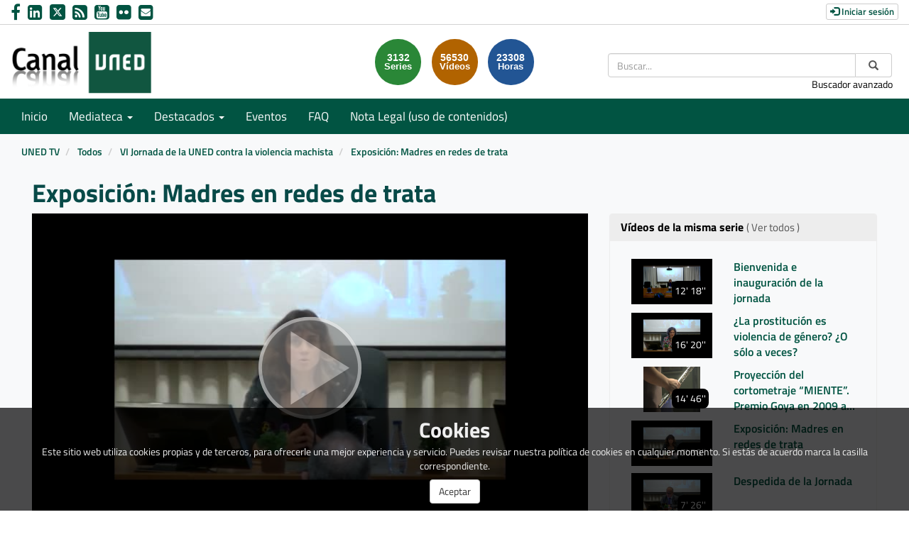

--- FILE ---
content_type: text/html; charset=UTF-8
request_url: https://canal.uned.es/video/619f8b8db60923070f741e64
body_size: 10596
content:
<!doctype html>
<html class="" lang="es">
<head>
                <meta name="viewport" content="initial-scale=1">
        <meta http-equiv="X-UA-Compatible" content="IE=edge,chrome=1">
        <meta charset="UTF-8"/>
                    <meta name="robots" content="index, follow"/>
                <meta name="revisit-after" content="1 days"/>
        <meta name="language" content="es"/>
        <meta name="keywords" content="webtv, CANALUNED, video, pumukit - "/>
    
                            <meta property="og:url" content="https://canal.uned.es/video/619f8b8db60923070f741e64" />
        <meta property="og:type" content="video.other" />
        <meta property="og:title" content="Exposición: Madres en redes de trata" />
        <meta property="og:description" content="" />
        <meta property="og:image" content="https://canal.uned.es/uploads/pic/series/616fb88cb6092364343abd03/video/619f8b8db60923070f741e64/211125141150.jpg" />
        <title>Canal UNED - Exposición: Madres en redes de trata</title>

                <link href="/bundles/pumukitwebtv/css/bootstrap.min.css" type="text/css" rel="stylesheet" media="screen"/>
        <link href="/bundles/pumukitwebtv/css/font-awesome.min.css" type="text/css" rel="stylesheet" media="screen"/>
        <link href="/webtv/css/webtv.css" type="text/css" rel="stylesheet" media="screen"/>
            

                <script src="/bundles/pumukitwebtv/js/jquery.min.js"></script>
        <script src="/bundles/pumukitwebtv/js/bootstrap.min.js"></script>
        <script src="/bundles/pumukitwebtv/js/template_video.js"></script>
    
    <script>
        $(document).ready(function() {
            $.ajax({
                url: "/security/edit/619f8b8db60923070f741e64",
                method: 'GET',
                success: function (response) {
                    $('.edit-button').html(response);
                }
            });
        });
    </script>

        <link rel="icon" type="image/png" sizes="32x32" href="/images/favicon/favicon.png" />
</head>

<body class="">
    
        <header>
            <div class="container-fluid header-pmk">
        <div class="container-fluid header-top-pmk">
    <div class="container-fluid">
        <div class="row">
            <div class="col-xs-12 col-sm-6 col-md-6 contact-us">
                <a style="text-decoration: none" href="https://www.facebook.com/UNED.ES" aria-label="link Facebook" title="link Facebook" target="_blank">
    <i class="fa fa-facebook" aria-hidden="true" alt="Facebook"></i>
</a>
<a style="text-decoration: none" href="http://www.linkedin.com/company/uned" aria-label="link Linkedin" title="link Linkedin" target="_blank">
    <i class="fa fa-linkedin-square" aria-hidden="true" alt="LinkedIn"></i>
</a>
<a style="text-decoration: none" href="https://x.com/UNED" aria-label="link Twitter" title="link Twitter" target="_blank">
    <img src="/images/x-twitter.svg" class="img-responsive logo-x" alt="link X"/>
</a>
<a style="text-decoration: none" href="/xml/lastnews" aria-label="link RSS" target="_blank" title="link RSS - Acceso a Últimos Añadidos (Anunciados)">
    <i class="fa fa-rss-square" aria-hidden="true" alt="RSS"></i>
</a>
<a style="text-decoration: none" href="http://www.youtube.com/user/uned?gl=ES&hl=es" aria-label="link Youtube" title="link Youtube" target="_blank">
    <i class="fa fa-youtube-square" aria-hidden="true" alt="YouTube"></i>
</a>
<a style="text-decoration: none" href="https://www.flickr.com/photos/uned/albums" aria-label="link Flickr" title="link Flickr" target="_blank">
    <i class="fa fa-flickr" aria-hidden="true" alt="Flickr"></i>
</a>
<a style="text-decoration: none" href="mailto:canaluned@adm.uned.es" aria-label="link Email" title="link Email">
    <i class="fa fa-envelope-square" aria-hidden="true" alt="Email"></i>
</a>
            </div>

            <div class="col-xs-12 col-sm-6 col-md-6 text-right login-box-pmk">
                

    <a href="https://canal.uned.es/auth" type="button" class="login-button btn btn-xs btn-default" title="Log in">
        <span class="glyphicon glyphicon-log-in"></span> Iniciar sesión    </a>
            </div>
        </div>
    </div>
</div>
    <div class="container-fluid header-bottom-pmk">
    <div class="container-fluid">
        <div class="header-logo">
            <div class="col-xs-6 col-sm-4 col-md-4">
                                    <a href="https://canal.uned.es/">
    <img src="/images/icono_uned.png" class="img-responsive header-logo-img" alt="Logo UNED"/>
</a>
                            </div>

            <div class="hidden-xs col-sm-4 col-md-4 pull-right">
                
<div class="search-box">
    <form class="input-group stylish-input-group" method="get" action="/buscador">
        <label for="search-box-desktop" class="sr-only">
            Buscar        </label>
        <input type="text" class="form-control" placeholder="Buscar..." name="q" id="search-box-desktop" />
        <span class="input-group-addon">
            <label for="submit-button-desktop" class="sr-only">Enviar</label>
            <button type="submit" id="submit-button-desktop" style="border:0;background:transparent;" title="Enviar">
                <span class="glyphicon glyphicon-search"></span>
            </button>
        </span>
    </form>
    <p class="text-right hidden-xs">
        <a href="/searchmultimediaobjects" title="Acceso al buscador avanzado">Buscador avanzado</a>
    </p>
</div>

            </div>
                                                <div class="col-sm-4 col-md-4 pull-right">
                        <div class="stats">
    <div class="col-xs-12 col-sm-offset-1 col-sm-8 col-md-offset-3 col-md-6" id="total">
        <div class="row">
            <div class="col-xs-4 col-sm-4 col-md-4">
                <div class="stats-circle stats-circle-1 text-center center-block">
                    <span>3132</span>
                    <div class="stats-label">Series</div>
                </div>
            </div>
            <div class="col-xs-4 col-sm-4 col-md-4">
                <div class="stats-circle stats-circle-2 text-center center-block">
                    <span>56530</span>
                    <div class="stats-label">Vídeos</div>
                </div>
            </div>
            <div class="col-xs-4 col-sm-4 col-md-4">
                <div class="stats-circle stats-circle-3 text-center center-block">
                    <span>23308</span>
                    <div class="stats-label">Horas</div>
                </div>
            </div>
        </div>
    </div>
</div>

                    </div>
                                    </div>
    </div>
</div>
</div>

            <div class="template-menu-pmk">
                <div class="container-fluid menu-pmk">
    <div class="container-fluid">
        <div class="row">
            <nav class="navbar navbar-default navbar-custom">
                <div class="navbar-header">
                    <div class="visible-xs col-xs-9">
                        
<div class="search-box">
    <form class="input-group stylish-input-group" method="get" action="/buscador">
        <label for="search-box-base" class="sr-only">
            Buscar        </label>
        <input type="text" class="form-control" placeholder="Buscar..." name="q" id="search-box-base" />
        <span class="input-group-addon">
            <label for="submit-button-base" class="sr-only">Enviar</label>
            <button type="submit" id="submit-button-base" style="border:0;background:transparent;" title="Enviar">
                <span class="glyphicon glyphicon-search"></span>
            </button>
        </span>
    </form>
    <p class="text-right hidden-xs">
        <a href="/searchmultimediaobjects" title="Acceso al buscador avanzado">Buscador avanzado</a>
    </p>
</div>

                    </div>

                    <button type="button" class="navbar-toggle collapsed" data-toggle="collapse" data-target="#horizontal-menu" aria-expanded="false">
                        <span class="sr-only">Toggle navigation</span>
                        <span class="icon-bar"></span>
                        <span class="icon-bar"></span>
                        <span class="icon-bar"></span>
                    </button>
                </div>

                <div id="horizontal-menu" class="collapse navbar-collapse">
                                            <ul class="nav navbar-nav navbar-custom-links">
    <li>
        <a href="/">
            Inicio        </a>
    </li>
    <li class="dropdown">
        <a id="mediateca" href="#" class="dropdown-toggle" data-toggle="dropdown" role="button" aria-haspopup="true" aria-expanded="false" title="Mediateca">
            Mediateca            <span class="caret"></span>
        </a>
        <ul class="dropdown-menu" aria-labelledby="mediateca">
            <li>
                <a href="/searchmultimediaobjects" title="Mediateca por meses">
                   Mediateca por meses                </a>
            </li>
            <li>
                <a href="/mediateca" title="Mediateca por series">
                   Mediateca por series                </a>
            </li>
        </ul>
    </li>

    <li class="dropdown">
        <a id="destacados" href="#" class="dropdown-toggle" data-toggle="dropdown" role="button" aria-haspopup="true" aria-expanded="false" title="Destacados">
            Destacados            <span class="caret"></span>
        </a>
        <ul class="dropdown-menu" aria-labelledby="destacados">
    <li>
        <a href="/serial/index/id/5075" title="Sin Distancias (UNED en Radio 3)">
            Sin Distancias (UNED en Radio 3)        </a>
    </li>
    <li>
        <a href="https://canal.uned.es/series/6694d41ac45c421c5c144693" title="ES.UNED (UNED en la 2 de TVE)">
            ES.UNED (UNED en la 2 de TVE)        </a>
    </li>
    <li>
        <a href="/uned/institucional" title="UNED Institucional">
            UNED Institucional        </a>
    </li>
    <li>
        <a href="/uned/cultural" title="UNED Cultural">
            UNED Cultural        </a>
    </li>
    <li>
        <a href="/educa/U999901" title="Género e Igualdad">
            Género e Igualdad        </a>
    </li>
    <li>
        <a href="https://contenidosdigitales.uned.es/fezUNED/" title="Repositorio Digital***">
            Repositorio Digital***        </a>
    </li>
</ul>
    </li>

    <li>
        <a id="teleactos" href="/events/" title="Eventos">
            Eventos        </a>
    </li>
    <li>
        <a href="/faq" title="FAQ">
            FAQ
        </a>
    </li>
    <li>
        <a href="https://www.uned.es/universidad/dam/inicio/unidad/cemav/pdf/Reserva-Derechos-CanalUNED.pdf" title="Acceso a un PDF de Nota Legal (uso de contenidos)">
            Nota Legal (uso de contenidos)        </a>
    </li>
    <li class="visible-xs">
        <a href="/searchmultimediaobjects" title="Buscador avanzado">Buscador avanzado</a>
    </li>
    </ul>
                                    </div>
            </nav>
        </div>
    </div>
</div>
            </div>
        </header>

        <main>
                            <div class="container-fluid breadcrumb-pmk">
    <div class="container-fluid">
        <div class="row">
            <div class="col-xs-12">
                <ol class="breadcrumb breadcrumb-pmk-list">
                    <li>
                        <a href="/"  title="UNED TV">
                            UNED TV
                        </a>
                    </li>

                                            <li>
                            <a href="/mediateca"  title="Todos">
                                Todos
                            </a>
                        </li>
                    
                                            <li>
                            <a id="breadcrumbs_series_a" href="/series/616fb88cb6092364343abd03"  title="VI Jornada de la UNED contra la violencia machista">
                                VI Jornada de la UNED contra la violencia machista
                            </a>
                        </li>
                    
                                            <li>
                            <a id="breadcrumbs_mmobj_a" href="/video/619f8b8db60923070f741e64" class="active" aria-current="page" title="Exposición: Madres en redes de trata">
                                Exposición: Madres en redes de trata
                            </a>
                        </li>
                                    </ol>
            </div>
        </div>
    </div>
</div>

<script type="text/javascript">
    $(function () {
        var breadcrumbs_seriesa = $('#breadcrumbs_series_a');
        var breadcrumbs_mmobja = $('#breadcrumbs_mmobj_a');
        if (!breadcrumbs_mmobja.length && !breadcrumbs_seriesa.length) {
            return false;
        }
        var breadcrumbLiHeight = ($('.breadcrumb li').first().height()) + 8;
        var breadcrumbHeight = ($('.breadcrumb').height());
        var breadcrumbSeriesTitle = breadcrumbs_seriesa.height();
        var appendSeries, appendMultimediaObject = false;
        while (((breadcrumbSeriesTitle + 3) > breadcrumbLiHeight) || (breadcrumbHeight > breadcrumbLiHeight)) {
            if (breadcrumbs_seriesa.text().trim().length > 20) {
                breadcrumbs_seriesa.text(breadcrumbs_seriesa.text().substring(0, breadcrumbs_seriesa.text().trim().length - 1));
                appendSeries = true;
            } else {
                breadcrumbs_mmobja.text(breadcrumbs_mmobja.text().substring(0, breadcrumbs_mmobja.text().trim().length - 1));
                if(breadcrumbs_mmobja.text().trim().length < 20) {
                    break;
                }
                appendMultimediaObject = true;
            }
            breadcrumbSeriesTitle = $('.breadcrumb').height();
            breadcrumbHeight = ($('.breadcrumb').height());
        }
        if (appendMultimediaObject) breadcrumbs_mmobja.append("...");
        if (appendSeries) breadcrumbs_seriesa.append("...");
    });
</script>

            
            
            <div class="container-fluid content-pmk">
                                    <div class="container-fluid main-content">
                                                    
    <div class="video-page">
        <div class="col-xs-12">
            <h1 class="qa-player-title video-title">
                Exposición: Madres en redes de trata
                <span class="pull-right edit-button"></span>
            </h1>
        </div>
        
        <div class="col-xs-12 col-md-7 col-lg-8">
                                <script>
    function resizeFrame(elem) {
        var width = $(elem).width();
        var height = width / 16 * 9;
        $(elem).height(height);
    }

    $(window).resize(function () {
        resizeFrame($('#paellaiframe'));
    });

    $(window).on("load", function() {
        $("#paellaiframe").focus();
    });
</script>

        
    
    
<iframe src="/videoplayer/619f8b8db60923070f741e64?autostart=true"
        id="paellaiframe"
        frameborder="0"
        width="100%"
        onload="resizeFrame(this)"
        height="500px"
        scrolling="no"
        title="player"
        allowfullscreen>
</iframe>
                            <div class="row">
    <div class="qa-player-tags col-xs-12 tags-info-pmk">
    <ul class="list-group list-inline">
                    <li>
                <span class="label label-default label-pmk">
                    <a href="/multimediaobjects/tag/U990200" title="UNED Cultural">
                        UNED Cultural
                    </a>
                </span>
            </li>
            </ul>
</div>
</div>

<div class="row">
    <div class="col-xs-6">
        <div class="qa-player-recording-date">
            Fecha: 25 nov 2021
        </div>
        <div class="qa-player-viewed">
            Visto: 35
                            veces                    </div>
    </div>
    <div class="col-xs-6 video-share">
        <div class="qa-player-share share text-right">
            <i class="fa fa-share-alt"></i>
            <a href="#" data-toggle="modal" data-target="#modalPlayer">
                Compartir            </a>
        </div>
                                    <div class="qa-player-series video-series text-right">
                    <i class="fa fa-play-circle"></i>
                    <a href="/series/616fb88cb6092364343abd03" alt="VI Jornada de la UNED contra la violencia machista">
                        Serie                    </a>
                </div>
                        </div>
</div>

                        

<div class="pmk-modal-player modal fade" id="modalPlayer" tabindex="-1" role="dialog" aria-labelledby="actionsModalPlayer">
	<div class="modal-dialog" role="document">
		<div class="modal-content">
			<div class="modal-header">
				<button type="button" class="close" data-dismiss="modal" aria-label="Close">
					<span aria-hidden="true">&times;</span>
				</button>
				<h3 class="modal-title" id="">Compartir</h3>
			</div>
			<div class="modal-body">
				<div class="row">
					<div class="col-sm-12 share-network">
						<div class="qa-player-share-facebook col-xs-6 col-md-4 col-md-offset-2 text-center block_facebook">
							<a href="http://www.facebook.com/sharer.php?u=https://canal.uned.es/video/619f8b8db60923070f741e64" title="Compartir en Facebook">
								<i class="fa fa-facebook-f fa-2x"></i>
							</a>
						</div>
						<div class="qa-player-share-twitter col-xs-6 col-md-4 text-center block_twitter">
							<a href="https://twitter.com/intent/tweet?text=Exposición: Madres en redes de trata&url=https://canal.uned.es/video/619f8b8db60923070f741e64" title="Compartir en Twitter">
								<img src="/images/x-twitter-black.svg" class="img-responsive logo-x" alt="link X"/>
							</a>
						</div>
					</div>
				</div>
				<div class="row">
					<div class="col-sm-12">
						<div class="qa-player-share-iframe share_url share_iframe">
							<span>IFRAME:</span>							
							<button type="submit" class="copy-iframe-share pull-right" title="Enviar">
								<i class="fa fa-clipboard"></i>
							</button>
																					<input type="text" id="copy-iframe-share" value="<iframe src='https://canal.uned.es/iframe/619f8b8db60923070f741e64' id='pumukitiframe' frameborder='0' border='0' width='560' height='315' allowfullscreen></iframe>" aria-label="share-iframe" style="width: 80%; border: 1px solid #ccc; float:right; padding: 2px 0; margin: 0;" readonly="readonly"/>
						</div>
						<div class="qa-player-share-iframe share_url">
							<span>URL:</span>
							<button type="submit" class="copy-url-share pull-right" title="Enviar">
								<i class="fa fa-clipboard"></i>
							</button>
														<input type="text" id="copy-url-share" value="https://canal.uned.es/video/619f8b8db60923070f741e64" aria-label="share-iframe" style="width: 80%; border: 1px solid #ccc; float:right; padding: 2px 0; margin: 0;" readonly="readonly"/>
						</div>

					</div>
				</div>
			</div>
		</div>
	</div>
</div>

<div class="row">
    <div class="col-xs-12 video-subtitle">
        
        <p class="qa-player-description description">
            
        </p>

        <div class="qa-player-license text-left video-license">
                            Licencia: Copyright (Licencia propietaria)
                    </div>

                <li class="list-group-item list-group-item-custom">
            <ul class="qa-player-roles persons">
                                                <li class="list-group-item list-group-item-custom">
                        <div class="qa-player-role-Participant person">
                        <strong>
                                                             Sonia M. Requejo
                                                    </strong>
                        <small style="color:#666">artista visual </small>
                    </li>
                                    </ul>
        </div>
</div>
<br>
<div class="row">
    <div class="col-sm-6">
        <div class="panel panel-default panel-pmk">
            <div class="panel-heading">
                <h2 class="panel-title">
                    Archivos adjuntos                </h2>
            </div>
            <div class="panel-body">
                
                <ul class="list-group">
                                                                    <li class="qa-player-tracks tracks">
                            <span class="glyphicon glyphicon-facetime-video"></span>
                            <a class="video-tracks" download href="/trackfile/619f8c55b6092307480fb882.mp4?forcedl=1">
                                                                    Descargar este vídeo                                                                <span class="pull-right">18.27MB</span>
                            </a>
                        </li>
                    
                    
                                    </ul>
                            </div>
        </div>
    </div>
</div>
<br>


<script type="text/javascript">
	$('.copy-iframe-share').on('click',function() {
		var input = document.getElementById("copy-iframe-share");
        var text = input.value;
		input.select();
		document.execCommand("copy");

        input.value = "Copiado!";
        setTimeout(() => (input.value = text), 2000);
	});

	$('.copy-url-share').on('click',function() {
		var input = document.getElementById("copy-url-share");
        var text = input.value;
		input.select();
		document.execCommand("copy");

        input.value = "Copiado!";
        setTimeout(() => (input.value = text), 2000);
	});

    (function(d, s, id) {
        var js, fjs = d.getElementsByTagName(s)[0];
        if (d.getElementById(id)) return;
        js = d.createElement(s); js.id = id;
        js.src = "https://connect.facebook.net/en_US/sdk.js#xfbml=1&version=v3.0";
        fjs.parentNode.insertBefore(js, fjs);
    }(document, 'script', 'facebook-jssdk'));
</script>


                    </div>

        <div class="col-xs-12 col-md-5 col-lg-4">
            <div class="same-series">
                <div class="panel panel-default panel-pmk panel-series">
        <div class="panel-heading">
            <h2 class="panel-title">
                Vídeos de la misma serie                                    <a href="/series/616fb88cb6092364343abd03" class="link-videos-serie">( Ver todos )</a>
                            </h2>
        </div>
        <div class="panel-body">
                                <div class="col-xs-12 col-sm-12 col-md-12 image_representation">
    <div class="row ">
        <a href="/video/619f8b8cb60923070f741e52" title="Bienvenida e inauguración de la jornada">
            <div class="col-sm-6 col-md-5">
                <div class="embed-responsive embed-responsive-16by9">
                    <div class="embed-responsive-item text-center">
                        <img alt="Bienvenida e inauguración de la jornada" src="/uploads/pic/series/616fb88cb6092364343abd03/video/619f8b8cb60923070f741e52/211125141158.jpg" class="img-responsive img_adapter_4_3" />
                                                    <span class="inside-video-duration">12&#039; 18&#039;&#039;</span>
                                            </div>
                </div>
            </div>
            <div class="col-sm-6 col-md-7">
                                    <div class="caption">
                        <p class="title_image_representation">
                            Bienvenida e inauguración de la jornada
                        </p>

                        
                                            </div>
                            </div>
        </a>
    </div>
</div>
                                <div class="col-xs-12 col-sm-12 col-md-12 image_representation">
    <div class="row ">
        <a href="/video/619f8b8cb60923070f741e58" title="¿La prostitución es violencia de género? ¿O sólo a veces?">
            <div class="col-sm-6 col-md-5">
                <div class="embed-responsive embed-responsive-16by9">
                    <div class="embed-responsive-item text-center">
                        <img alt="¿La prostitución es violencia de género? ¿O sólo a veces?" src="/uploads/pic/series/616fb88cb6092364343abd03/video/619f8b8cb60923070f741e58/211125141205.jpg" class="img-responsive img_adapter_4_3" />
                                                    <span class="inside-video-duration">16&#039; 20&#039;&#039;</span>
                                            </div>
                </div>
            </div>
            <div class="col-sm-6 col-md-7">
                                    <div class="caption">
                        <p class="title_image_representation">
                            ¿La prostitución es violencia de género? ¿O sólo a veces?
                        </p>

                        
                                            </div>
                            </div>
        </a>
    </div>
</div>
                                <div class="col-xs-12 col-sm-12 col-md-12 image_representation">
    <div class="row ">
        <a href="/video/619f89b9b6092306dd3c3cb2" title="Proyección del cortometraje “MIENTE”. Premio Goya en 2009 al Mejor cortometraje de ficción">
            <div class="col-sm-6 col-md-5">
                <div class="embed-responsive embed-responsive-16by9">
                    <div class="embed-responsive-item text-center">
                        <img alt="Proyección del cortometraje “MIENTE”. Premio Goya en 2009 al Mejor cortometraje de ficción" src="/uploads/pic/series/616fb88cb6092364343abd03/video/619f89b9b6092306dd3c3cb2/211125141048.jpg" class="img-responsive img_adapter_4_3" />
                                                    <span class="inside-video-duration">14&#039; 46&#039;&#039;</span>
                                            </div>
                </div>
            </div>
            <div class="col-sm-6 col-md-7">
                                    <div class="caption">
                        <p class="title_image_representation">
                            Proyección del cortometraje “MIENTE”. Premio Goya en 2009 al Mejor cortometraje de ficción
                        </p>

                        
                                            </div>
                            </div>
        </a>
    </div>
</div>
                                <div class="col-xs-12 col-sm-12 col-md-12 image_representation">
    <div class="row ">
        <a href="/video/619f8b8db60923070f741e64" title="Exposición: Madres en redes de trata">
            <div class="col-sm-6 col-md-5">
                <div class="embed-responsive embed-responsive-16by9">
                    <div class="embed-responsive-item text-center">
                        <img alt="Exposición: Madres en redes de trata" src="/uploads/pic/series/616fb88cb6092364343abd03/video/619f8b8db60923070f741e64/211125141150.jpg" class="img-responsive img_adapter_4_3" />
                                                    <span class="inside-video-duration">7&#039; 50&#039;&#039;</span>
                                            </div>
                </div>
            </div>
            <div class="col-sm-6 col-md-7">
                                    <div class="caption">
                        <p class="title_image_representation">
                            Exposición: Madres en redes de trata
                        </p>

                        
                                            </div>
                            </div>
        </a>
    </div>
</div>
                                <div class="col-xs-12 col-sm-12 col-md-12 image_representation">
    <div class="row ">
        <a href="/video/619f8b8db60923070f741e5e" title="Despedida de la Jornada">
            <div class="col-sm-6 col-md-5">
                <div class="embed-responsive embed-responsive-16by9">
                    <div class="embed-responsive-item text-center">
                        <img alt="Despedida de la Jornada" src="/uploads/pic/series/616fb88cb6092364343abd03/video/619f8b8db60923070f741e5e/211125141145.jpg" class="img-responsive img_adapter_4_3" />
                                                    <span class="inside-video-duration">7&#039; 26&#039;&#039;</span>
                                            </div>
                </div>
            </div>
            <div class="col-sm-6 col-md-7">
                                    <div class="caption">
                        <p class="title_image_representation">
                            Despedida de la Jornada
                        </p>

                        
                                            </div>
                            </div>
        </a>
    </div>
</div>
                    </div>
    </div>

    <script>
        $(function() {
            var element = document.querySelector('.current');
            var panel = document.querySelector('.panel-series .panel-body');
            if (panel && element) {
                panel.scrollTop = element.offsetTop - 200;
            }
        });
    </script>


    </div>

<div class="related-videos">
        <div class="panel panel-default panel-pmk panel-related">
        <div class="panel-heading">
            <h2 class="panel-title">
                También te interesan            </h2>
        </div>
        <div class="panel-body">
                                <div class="col-xs-12 col-sm-12 col-md-12 image_representation">
    <div class="row ">
        <a href="/video/694146634f00cf0e2a0d9408" title="El ‘paso’ de Canogar en la UNED">
            <div class="col-sm-6 col-md-5">
                <div class="embed-responsive embed-responsive-16by9">
                    <div class="embed-responsive-item text-center">
                        <img alt="El ‘paso’ de Canogar en la UNED" src="/images/default/icono_audio_fondogris.svg" class="img-responsive img_adapter_4_3" />
                                                    <span class="inside-video-duration">8&#039; 16&#039;&#039;</span>
                                            </div>
                </div>
            </div>
            <div class="col-sm-6 col-md-7">
                                    <div class="caption">
                        <p class="title_image_representation">
                            El ‘paso’ de Canogar en la UNED
                        </p>

                        
                                            </div>
                            </div>
        </a>
    </div>
</div>
                                <div class="col-xs-12 col-sm-12 col-md-12 image_representation">
    <div class="row ">
        <a href="/video/69707523325184f4120fbdd2" title="Presentación del libro &quot;Militares y ciudadanos. Las Fuerzas Armadas, el Estado y la Sociedad en la España democrática (1975-2025)&quot;">
            <div class="col-sm-6 col-md-5">
                <div class="embed-responsive embed-responsive-16by9">
                    <div class="embed-responsive-item text-center">
                        <img alt="Presentación del libro &quot;Militares y ciudadanos. Las Fuerzas Armadas, el Estado y la Sociedad en la España democrática (1975-2025)&quot;" src="/uploads/pic/series/696fd5de05a67932ef0f2c03/video/69707523325184f4120fbdd2/69707523325184f4120fbdd5.jpeg" class="img-responsive img_adapter_4_3" />
                                                    <span class="inside-video-duration">82&#039; 33&#039;&#039;</span>
                                            </div>
                </div>
            </div>
            <div class="col-sm-6 col-md-7">
                                    <div class="caption">
                        <p class="title_image_representation">
                            Presentación del libro &quot;Militares y ciudadanos. Las Fuerzas Armadas, el Estado y la Sociedad en la España democrática (1975-2025)&quot;
                        </p>

                        
                                            </div>
                            </div>
        </a>
    </div>
</div>
                                <div class="col-xs-12 col-sm-12 col-md-12 image_representation">
    <div class="row ">
        <a href="/video/692d6d361f562bf8e800003b" title="Damas del drama (Manuela Sánchez Ávila)">
            <div class="col-sm-6 col-md-5">
                <div class="embed-responsive embed-responsive-16by9">
                    <div class="embed-responsive-item text-center">
                        <img alt="Damas del drama (Manuela Sánchez Ávila)" src="/uploads/pic/series/692d6cac4fb2b375bb0d29cb/video/692d6d361f562bf8e800003b/251201112601.jpg" class="img-responsive img_adapter_4_3" />
                                                    <span class="inside-video-duration">1&#039; 00&#039;&#039;</span>
                                            </div>
                </div>
            </div>
            <div class="col-sm-6 col-md-7">
                                    <div class="caption">
                        <p class="title_image_representation">
                            Damas del drama (Manuela Sánchez Ávila)
                        </p>

                        
                                            </div>
                            </div>
        </a>
    </div>
</div>
                                <div class="col-xs-12 col-sm-12 col-md-12 image_representation">
    <div class="row ">
        <a href="/video/69662453b382ed08e6086aa8" title="Bibliotecas en Igualdad: visibilidad para las mujeres en la cultura">
            <div class="col-sm-6 col-md-5">
                <div class="embed-responsive embed-responsive-16by9">
                    <div class="embed-responsive-item text-center">
                        <img alt="Bibliotecas en Igualdad: visibilidad para las mujeres en la cultura" src="/images/default/icono_audio_fondogris.svg" class="img-responsive img_adapter_4_3" />
                                                    <span class="inside-video-duration">27&#039; 08&#039;&#039;</span>
                                            </div>
                </div>
            </div>
            <div class="col-sm-6 col-md-7">
                                    <div class="caption">
                        <p class="title_image_representation">
                            Bibliotecas en Igualdad: visibilidad para las mujeres en la cultura
                        </p>

                        
                                            </div>
                            </div>
        </a>
    </div>
</div>
                                <div class="col-xs-12 col-sm-12 col-md-12 image_representation">
    <div class="row ">
        <a href="/video/690b131b02a65cbb9b0b9e6e" title="Conferencia a cargo Ana Clara Guerra Marques">
            <div class="col-sm-6 col-md-5">
                <div class="embed-responsive embed-responsive-16by9">
                    <div class="embed-responsive-item text-center">
                        <img alt="Conferencia a cargo Ana Clara Guerra Marques" src="/uploads/pic/series/690a5ea4605575f24c0af9c3/video/690b131b02a65cbb9b0b9e6e/690b131b02a65cbb9b0b9e71.jpeg" class="img-responsive img_adapter_4_3" />
                                                    <span class="inside-video-duration">48&#039; 30&#039;&#039;</span>
                                            </div>
                </div>
            </div>
            <div class="col-sm-6 col-md-7">
                                    <div class="caption">
                        <p class="title_image_representation">
                            Conferencia a cargo Ana Clara Guerra Marques
                        </p>

                        
                                            </div>
                            </div>
        </a>
    </div>
</div>
                                <div class="col-xs-12 col-sm-12 col-md-12 image_representation">
    <div class="row ">
        <a href="/video/6964b321168df28c9a03b15e" title="Instrucciones y metodología para el seguimiento del curso">
            <div class="col-sm-6 col-md-5">
                <div class="embed-responsive embed-responsive-16by9">
                    <div class="embed-responsive-item text-center">
                        <img alt="Instrucciones y metodología para el seguimiento del curso" src="/uploads/pic/series/69649d1051e3dd2a70028cf3/video/6964b321168df28c9a03b15e/6964b321168df28c9a03b161.jpeg" class="img-responsive img_adapter_4_3" />
                                                    <span class="inside-video-duration">47&#039; 15&#039;&#039;</span>
                                            </div>
                </div>
            </div>
            <div class="col-sm-6 col-md-7">
                                    <div class="caption">
                        <p class="title_image_representation">
                            Instrucciones y metodología para el seguimiento del curso
                        </p>

                        
                                            </div>
                            </div>
        </a>
    </div>
</div>
                                <div class="col-xs-12 col-sm-12 col-md-12 image_representation">
    <div class="row ">
        <a href="/video/68f8725d45d2a287490fbee9" title="Recital Yo soy Gatsby">
            <div class="col-sm-6 col-md-5">
                <div class="embed-responsive embed-responsive-16by9">
                    <div class="embed-responsive-item text-center">
                        <img alt="Recital Yo soy Gatsby" src="/uploads/pic/series/68f75ea9292efaab66025113/video/68f8725d45d2a287490fbee9/68f8725d45d2a287490fbeec.jpeg" class="img-responsive img_adapter_4_3" />
                                                    <span class="inside-video-duration">46&#039; 43&#039;&#039;</span>
                                            </div>
                </div>
            </div>
            <div class="col-sm-6 col-md-7">
                                    <div class="caption">
                        <p class="title_image_representation">
                            Recital Yo soy Gatsby
                        </p>

                        
                                            </div>
                            </div>
        </a>
    </div>
</div>
                                <div class="col-xs-12 col-sm-12 col-md-12 image_representation">
    <div class="row ">
        <a href="/video/694559ccc678bd4a930bc6d5" title="Premios del Consejo Social de la UNED 2025">
            <div class="col-sm-6 col-md-5">
                <div class="embed-responsive embed-responsive-16by9">
                    <div class="embed-responsive-item text-center">
                        <img alt="Premios del Consejo Social de la UNED 2025" src="/uploads/pic/series/5a6f4243b1111fe16f8b4569/video/694559ccc678bd4a930bc6d5/694565c66944f7ca37004d46.jpeg" class="img-responsive img_adapter_4_3" />
                                                    <span class="inside-video-duration">88&#039; 12&#039;&#039;</span>
                                            </div>
                </div>
            </div>
            <div class="col-sm-6 col-md-7">
                                    <div class="caption">
                        <p class="title_image_representation">
                            Premios del Consejo Social de la UNED 2025
                        </p>

                        
                                            </div>
                            </div>
        </a>
    </div>
</div>
                                <div class="col-xs-12 col-sm-12 col-md-12 image_representation">
    <div class="row ">
        <a href="/video/6821c59d783f46f8010582e2" title="Campeonato de España Universitario. Carrera de Montaña">
            <div class="col-sm-6 col-md-5">
                <div class="embed-responsive embed-responsive-16by9">
                    <div class="embed-responsive-item text-center">
                        <img alt="Campeonato de España Universitario. Carrera de Montaña" src="/uploads/pic/series/5a6f22cfb1111f2e3b8b4569/video/6821c59d783f46f8010582e2/250512115636.jpg" class="img-responsive img_adapter_4_3" />
                                                    <span class="inside-video-duration">30&#039;&#039;</span>
                                            </div>
                </div>
            </div>
            <div class="col-sm-6 col-md-7">
                                    <div class="caption">
                        <p class="title_image_representation">
                            Campeonato de España Universitario. Carrera de Montaña
                        </p>

                        
                                            </div>
                            </div>
        </a>
    </div>
</div>
                                <div class="col-xs-12 col-sm-12 col-md-12 image_representation">
    <div class="row ">
        <a href="/video/694277e4ac6c4120250ccb4f" title="Inauguración de la jornada">
            <div class="col-sm-6 col-md-5">
                <div class="embed-responsive embed-responsive-16by9">
                    <div class="embed-responsive-item text-center">
                        <img alt="Inauguración de la jornada" src="/uploads/pic/series/69418385f5cf307c59015ab3/video/694277e4ac6c4120250ccb4f/694277e4ac6c4120250ccb52.jpeg" class="img-responsive img_adapter_4_3" />
                                                    <span class="inside-video-duration">2&#039; 40&#039;&#039;</span>
                                            </div>
                </div>
            </div>
            <div class="col-sm-6 col-md-7">
                                    <div class="caption">
                        <p class="title_image_representation">
                            Inauguración de la jornada
                        </p>

                        
                                            </div>
                            </div>
        </a>
    </div>
</div>
                                <div class="col-xs-12 col-sm-12 col-md-12 image_representation">
    <div class="row ">
        <a href="/video/67e11e0dff440673a50d12bb" title="MIGRAMEDIA 2025">
            <div class="col-sm-6 col-md-5">
                <div class="embed-responsive embed-responsive-16by9">
                    <div class="embed-responsive-item text-center">
                        <img alt="MIGRAMEDIA 2025" src="/uploads/pic/series/67e11e0dff440673a50d12b9/video/67e11e0dff440673a50d12bb/67e6501b97abe7d3d40210c2.png" class="img-responsive img_adapter_4_3" />
                                                    <span class="inside-video-duration">45&#039;&#039;</span>
                                            </div>
                </div>
            </div>
            <div class="col-sm-6 col-md-7">
                                    <div class="caption">
                        <p class="title_image_representation">
                            MIGRAMEDIA 2025
                        </p>

                        
                                            </div>
                            </div>
        </a>
    </div>
</div>
                                <div class="col-xs-12 col-sm-12 col-md-12 image_representation">
    <div class="row ">
        <a href="/video/6937e188fd865569b5023d88" title="Alumni UNED (Facultad de Filología)">
            <div class="col-sm-6 col-md-5">
                <div class="embed-responsive embed-responsive-16by9">
                    <div class="embed-responsive-item text-center">
                        <img alt="Alumni UNED (Facultad de Filología)" src="/uploads/pic/series/66ebd391ccf623e7e70ddc63/video/6937e188fd865569b5023d88/693802945c4f9e1e1c08d75b.jpeg" class="img-responsive img_adapter_4_3" />
                                                    <span class="inside-video-duration">3&#039; 05&#039;&#039;</span>
                                            </div>
                </div>
            </div>
            <div class="col-sm-6 col-md-7">
                                    <div class="caption">
                        <p class="title_image_representation">
                            Alumni UNED (Facultad de Filología)
                        </p>

                        
                                            </div>
                            </div>
        </a>
    </div>
</div>
                                <div class="col-xs-12 col-sm-12 col-md-12 image_representation">
    <div class="row ">
        <a href="/video/679a190ca0839380650b1862" title="Las poblaciones cazadoras, recolectoras y mariscadoras del Paleolítico superior de la cuenca del Sella (Asturias) y su entorno: últimas investigaciones">
            <div class="col-sm-6 col-md-5">
                <div class="embed-responsive embed-responsive-16by9">
                    <div class="embed-responsive-item text-center">
                        <img alt="Las poblaciones cazadoras, recolectoras y mariscadoras del Paleolítico superior de la cuenca del Sella (Asturias) y su entorno: últimas investigaciones" src="/uploads/pic/series/5a6f8e97b1111f25028b4569/video/679a190ca0839380650b1862/679a19fbf0aa3c839b0dbafc.jpeg" class="img-responsive img_adapter_4_3" />
                                                    <span class="inside-video-duration">57&#039;&#039;</span>
                                            </div>
                </div>
            </div>
            <div class="col-sm-6 col-md-7">
                                    <div class="caption">
                        <p class="title_image_representation">
                            Las poblaciones cazadoras, recolectoras y mariscadoras del Paleolítico superior de la cuenca del Sella (Asturias) y su entorno: últimas investigaciones
                        </p>

                        
                                            </div>
                            </div>
        </a>
    </div>
</div>
                                <div class="col-xs-12 col-sm-12 col-md-12 image_representation">
    <div class="row ">
        <a href="/video/693148d79c476027ed0b34b0" title="Inauguración">
            <div class="col-sm-6 col-md-5">
                <div class="embed-responsive embed-responsive-16by9">
                    <div class="embed-responsive-item text-center">
                        <img alt="Inauguración" src="/uploads/pic/series/6930513d8a66a742ea0c0a33/video/693148d79c476027ed0b34b0/693148d79c476027ed0b34b3.jpeg" class="img-responsive img_adapter_4_3" />
                                                    <span class="inside-video-duration">9&#039; 34&#039;&#039;</span>
                                            </div>
                </div>
            </div>
            <div class="col-sm-6 col-md-7">
                                    <div class="caption">
                        <p class="title_image_representation">
                            Inauguración
                        </p>

                        
                                            </div>
                            </div>
        </a>
    </div>
</div>
                                <div class="col-xs-12 col-sm-12 col-md-12 image_representation">
    <div class="row ">
        <a href="/video/6735e55a7f8945a86f0e0252" title="50 años de Radio UNED">
            <div class="col-sm-6 col-md-5">
                <div class="embed-responsive embed-responsive-16by9">
                    <div class="embed-responsive-item text-center">
                        <img alt="50 años de Radio UNED" src="/uploads/pic/series/6735ebaa915f444691069e73/video/6735e55a7f8945a86f0e0252/674485e15f8eaddecf085946.jpeg" class="img-responsive img_adapter_4_3" />
                                                    <span class="inside-video-duration">15&#039; 07&#039;&#039;</span>
                                            </div>
                </div>
            </div>
            <div class="col-sm-6 col-md-7">
                                    <div class="caption">
                        <p class="title_image_representation">
                            50 años de Radio UNED
                        </p>

                        
                                            </div>
                            </div>
        </a>
    </div>
</div>
                                <div class="col-xs-12 col-sm-12 col-md-12 image_representation">
    <div class="row ">
        <a href="/video/692ff693bc2689778206d92d" title="Primeros pasos en las prácticas curriculares">
            <div class="col-sm-6 col-md-5">
                <div class="embed-responsive embed-responsive-16by9">
                    <div class="embed-responsive-item text-center">
                        <img alt="Primeros pasos en las prácticas curriculares" src="/uploads/pic/series/66ebd391ccf623e7e70ddc63/video/692ff693bc2689778206d92d/25120393644.jpg" class="img-responsive img_adapter_4_3" />
                                                    <span class="inside-video-duration">2&#039; 34&#039;&#039;</span>
                                            </div>
                </div>
            </div>
            <div class="col-sm-6 col-md-7">
                                    <div class="caption">
                        <p class="title_image_representation">
                            Primeros pasos en las prácticas curriculares
                        </p>

                        
                                            </div>
                            </div>
        </a>
    </div>
</div>
                                <div class="col-xs-12 col-sm-12 col-md-12 image_representation">
    <div class="row ">
        <a href="/video/67331d3e49c5fa7319064708" title="Presentación de la jornada">
            <div class="col-sm-6 col-md-5">
                <div class="embed-responsive embed-responsive-16by9">
                    <div class="embed-responsive-item text-center">
                        <img alt="Presentación de la jornada" src="/uploads/pic/series/673260201301471e160f1243/video/67331d3e49c5fa7319064708/67331d3e49c5fa731906470c.jpeg" class="img-responsive img_adapter_4_3" />
                                                    <span class="inside-video-duration">14&#039; 14&#039;&#039;</span>
                                            </div>
                </div>
            </div>
            <div class="col-sm-6 col-md-7">
                                    <div class="caption">
                        <p class="title_image_representation">
                            Presentación de la jornada
                        </p>

                        
                                            </div>
                            </div>
        </a>
    </div>
</div>
                                <div class="col-xs-12 col-sm-12 col-md-12 image_representation">
    <div class="row ">
        <a href="/video/691eed067c40a000d80e7214" title="Bienvenida e introducción al curso">
            <div class="col-sm-6 col-md-5">
                <div class="embed-responsive embed-responsive-16by9">
                    <div class="embed-responsive-item text-center">
                        <img alt="Bienvenida e introducción al curso" src="/uploads/pic/series/691e3b9856b1e610b70a7213/video/691eed067c40a000d80e7214/691eed067c40a000d80e7217.jpeg" class="img-responsive img_adapter_4_3" />
                                                    <span class="inside-video-duration">16&#039; 06&#039;&#039;</span>
                                            </div>
                </div>
            </div>
            <div class="col-sm-6 col-md-7">
                                    <div class="caption">
                        <p class="title_image_representation">
                            Bienvenida e introducción al curso
                        </p>

                        
                                            </div>
                            </div>
        </a>
    </div>
</div>
                                <div class="col-xs-12 col-sm-12 col-md-12 image_representation">
    <div class="row ">
        <a href="/video/6731ade2a12645501406df46" title="Inauguración de la V Jornada Científica de la EIDUNED">
            <div class="col-sm-6 col-md-5">
                <div class="embed-responsive embed-responsive-16by9">
                    <div class="embed-responsive-item text-center">
                        <img alt="Inauguración de la V Jornada Científica de la EIDUNED" src="/uploads/pic/series/672e82fe0d8ba7b4dc01f583/video/6731ade2a12645501406df46/6731ade2a12645501406df4a.jpeg" class="img-responsive img_adapter_4_3" />
                                                    <span class="inside-video-duration">11&#039; 25&#039;&#039;</span>
                                            </div>
                </div>
            </div>
            <div class="col-sm-6 col-md-7">
                                    <div class="caption">
                        <p class="title_image_representation">
                            Inauguración de la V Jornada Científica de la EIDUNED
                        </p>

                        
                                            </div>
                            </div>
        </a>
    </div>
</div>
                                <div class="col-xs-12 col-sm-12 col-md-12 image_representation">
    <div class="row ">
        <a href="/video/691dbc7c8b965fa211015baa" title="Acto de investidura Doctores Honoris Causa UNED 2025: Juan Mayorga">
            <div class="col-sm-6 col-md-5">
                <div class="embed-responsive embed-responsive-16by9">
                    <div class="embed-responsive-item text-center">
                        <img alt="Acto de investidura Doctores Honoris Causa UNED 2025: Juan Mayorga" src="/uploads/pic/series/5a6f67beb1111f92378b4569/video/691dbc7c8b965fa211015baa/Imagen1 (2).jpg" class="img-responsive img_adapter_4_3" />
                                                    <span class="inside-video-duration">90&#039; 33&#039;&#039;</span>
                                            </div>
                </div>
            </div>
            <div class="col-sm-6 col-md-7">
                                    <div class="caption">
                        <p class="title_image_representation">
                            Acto de investidura Doctores Honoris Causa UNED 2025: Juan Mayorga
                        </p>

                        
                                            </div>
                            </div>
        </a>
    </div>
</div>
                    </div>
    </div>

</div>
        </div>
    </div>

    
                                            </div>
                            </div>

                    </main>

        <footer role="contentinfo" class="footer-pmk">
            <div class="container footer-content-pmk">
            <div class="col-sm-6 col-md-3 col-lg-3">
    <h2>La UNED</h2>
    <ul class="list-unstyled">
        <li><a href="https://www.uned.es/universidad/inicio/institucional/gerencia.html" title="Link Gerencia">Gerencia</a></li>
        <li><a href="https://www.uned.es/universidad/inicio/institucional/gerencia/fondos-europeos-next-generation-eu.html" title="Link Proyectos UNED Fondos Europeos ">Proyectos UNED Fondos Europeos</a></li>
        <li><a href="http://portal.uned.es/portal/page?_pageid=93,176876&_dad=portal&_schema=PORTAL" title="Link Boletín Interno de Coordinación Informativa"><abbr title="Boletín Interno de Coordinación Informativa">B.I.C.I.</abbr></a></li>
        <li><a href="https://www.uned.es/universidad/inicio/unidad/oficina-igualdad.html" title="Link Oficina de Igualdad">Oficina de Igualdad</a></li>
        <li><a href="https://www.fundacion.uned.es/" title="Link Fundación UNED">Fundación UNED</a></li>
        <li><a href="https://www.uned.es/universidad/inicio/unidad/unedmedia.html" title="Link UNED Media">UNED Media</a></li>
        <li><a href="https://www.uned.es/universidad/inicio/unidad/IUED.html" title="Link IUED">IUED</a></li>
        <li><a href="https://portal.uned.es/portal/page?_pageid=93,574891&_dad=portal&_schema=PORTAL" title="Link Perfil Contratante">Perfil Contratante</a></li>
        <li><a href="https://ods.quned.es/ods&proyecto=0" title="Link Agenda2030 y ODS">Agenda2030 y ODS</a></li>
    </ul>
</div>

<div class="col-sm-6 col-md-3 col-lg-3">
    <h2>Servicios al estudiante</h2>
    <ul class="list-unstyled">
        <li><a href="https://www.uned.es/universidad/inicio/estudiantes/calendario-academico-administrativo.html" title="Link Calendario Académico">Calendario Académico</a></li>
        <li><a href="https://www.uned.es/universidad/inicio/atencion-estudiante.html" title="Link Atención al estudiante">Atención al estudiante</a></li>
        <li><a href="https://www.uned.es/universidad/inicio/unidad/unidis.html" title="Link Discapacidad">Discapacidad</a></li>
        <li><a href="https://www.uned.es/universidad/inicio/institucional/coie.html" title="Link Orientación y Empleo">Orientación y Empleo</a></li>
        <li><a href="https://www.uned.es/universidad/inicio/estudios/oficina-practicas.html" title="Link Oficina de prácticas">Oficina de prácticas</a></li>
        <li><a href="https://contenidosdigitales.uned.es/fezUNED/" title="Link Contenidos digitales UNED">Contenidos digitales UNED</a></li>
        <li><a href="https://www.uned.es/universidad/inicio/informacion/quejassugerencias.html" title="Link Quejas y sugerencias">Quejas y sugerencias</a></li>
        <li><a href="https://www.uned.es/universidad/inicio/unidad/defensor-universitario.html" title="Link Defensor Universitario">Defensor Universitario</a></li>
    </ul>
</div>
<div class="clearfix hidden-md hidden-lg"></div>
<div class="col-sm-6 col-md-4 col-lg-3">
    <h2>Educación y Cultura</h2>
    <ul class="list-unstyled">
        <li><a href="https://www.uned.es/universidad/inicio/unidad/cultura-deporte.html" title="Link Cultura y Deporte">Cultura y Deporte</a></li>
        <li><a href="https://www.librosuned.com/" title="Link Librería Virtual">Librería Virtual</a></li>
        <li><a href="http://portal.uned.es/portal/page?_pageid=93,23375984,93_23375985&_dad=portal&_schema=PORTAL" title="Link Editorial UNED">Editorial UNED</a></li>
        <li><a href="https://alumni.uned.es/" title="Link Alumni">Alumni</a></li>
    </ul>
</div>
<div class="col-sm-6 col-md-3 col-lg-3 patrocinadores">
    <ul class="list-unstyled">
        <li class="lead list-unstyled">
            <a href="https://www.universidades.gob.es/portal/site/universidades/" target="_blank" title="Web Ministerio de Universidades">
                <img src="/images/footer/logo_MECD.gif" class="img-responsive" title="Imagen Web Ministerio de Universidades" alt="Acceso a la web Ministerio de Universidades" longdesc="http://www.educacion.gob.es/portada/">
            </a>
        </li>
        <li class="lead list-unstyled">
            <a href="https://www.universia.net/es/home.html" title="Universia España. Portal de las Universidades españolas" target="_blank">
                <img src="/images/footer/universia.gif" class="img-responsive" alt="Imagen Universia España" title="Universia España">
            </a>
        </li>
        <li class="lead list-unstyled">
            <a href="https://portal.uned.es/portal/page?_pageid=93,66581081&_dad=portal">
                <img src="/images/footer/excelenciaUNED.png" class="img-responsive" alt="Imagen European Association of Distance Teaching Universities (EADTU)" title="European Association of Distance Teaching Universities (EADTU)">
            </a>
        </li>
    </ul>
</div>
    </div>
<div class="container-fluid sub-footer">
    <div class="col-xs-4 col-sm-2 col-md-1">
        <ul class="list-unstyled rrss">
            <li><a href="http://www.facebook.com/UNED.ES" title="Link facebook" target="_blank"><i class="fa fa-facebook"></i><span class="sr-only">facebook</span></a></li>
            <li><a href="http://twitter.com/#!/uned" title="Link Twitter"><img src="/images/x-twitter.svg" class="img-responsive logo-x" alt="link Twitter"/><span class="sr-only">Twitter</span></a></li>
            <li><a href="http://www.youtube.com/user/uned?gl=ES&amp;hl=es" title="Link YoutTube"><i class="fa fa-youtube-play"></i></a><span class="sr-only">YoutTube</span></li>
            <li><a href="http://www.linkedin.com/company/uned" title="Link Linkedin"><i class="fa fa-linkedin"></i><span class="sr-only">Linkedin</span></a></li>
            <li><a href="https://www.instagram.com/uneduniv/?hl=es" title="Link Instagram"><i class="fa fa-instagram"></i><span class="sr-only">Instagram</span></a></li>
        </ul>

    </div>
    <div class="col-xs-8 col-sm-4 col-md-5">
        <ul class="list-unstyled links">
            <li><a href="https://www.uned.es/universidad/inicio/informacion.html" title="Link Contacta">Contacta</a></li>
            <li><a href="https://www.uned.es/universidad/inicio/accesibilidad.html" title="Link Accesibilidad">Accesibilidad</a></li>
            <li><a href="https://descargas.uned.es/publico/pdf/Politica_privacidad_UNED.pdf" title="Acceso a un PDF de Política de privacidad">Política de privacidad</a></li>
            <li><a href="https://descargas.uned.es/publico/pdf/Aviso_Legal_UNED.pdf" title="Acceso a un PDF de Nota legal">Nota legal</a></li>
            <li><a href="https://www.uned.es/universidad/inicio/informacion-cookies.html" title="Link Política de cookies">Política de cookies</a></li>
            <li><a href="https://www.uned.es/universidad/inicio/unidad/proteccion-datos.html" title="Link Protección de Datos y Seguridad">Protección de Datos y Seguridad</a></li>
        </ul>
    </div>
    <div class="col-xs-12 col-sm-6 col-md-6 contacta">
        <h3>Contacta</h3>
        
        <div class="atencion row">
            <div class="col-md-6">
                <h4 class="title">CAU - Soporte Incidencias informáticas</h4>
                <p>Estudiantes: <a href="https://www.uned.es/universidad/inicio/ctu/cau/formulario-contacto.html">Acceda al Formulario web</a></p>
                <p> Teléfono: 91 398 88 01<br />
                    Horario: de 9 a 20 h. de lunes a viernes (excepto festivos nacionales)
                </p>
            </div>

            <div class="col-md-6">
                <h4 class="title">INFORMACIÓN GENERAL</h4>
                <p><em>
                    HORARIO de atención: de lunes a jueves de 9:00 a 14:00 y de 16:00 a
                    18:00, viernes de 9:00 a 14:00.
                </em></p>
            </div>
            <div class="clearfix"></div>
            <div class="col-md-6">
                <h4 class="title">ATENCIÓN PRESENCIAL</h4>
                <p>Atención presencial en la Sede<br />
                Central de Madrid o en tu Centro<br />
                Asociado más cercano.<br />
                <a href="https://www.uned.es/universidad/inicio/informacion.html">
                    MÁS INFORMACIÓN
                </a></p>
            </div>

            <div class="col-md-6">
                <h4 class="title">CORREO ELECTRÓNICO</h4>
                <p><a href="mailto:infouned@adm.uned.es">infouned@adm.uned.es</a></p>
                <p><a href="https://www.uned.es/universidad/inicio/informacion.html">
                    MAS INFORMACIÓN
                </a></p>
            </div>
        </div>
    </div>
</div>


            <div class="container-fluid powered_by">
                <div class="row">
                                        <div class="container-fluid text-right">
                        Creado con <i>GalicasterMediaServer</i> por Teltek
                    </div>
                </div>
            </div>
        </footer>

            <div id="headercookie" class="cookielaw">
        <div class="titlecookie">
            Cookies
        </div>
        <div class="textcookie">
            Este sitio web utiliza cookies propias y de terceros, para ofrecerle una mejor experiencia y servicio. Puedes revisar nuestra política de cookies en cualquier momento. Si estás de acuerdo marca la casilla correspondiente.

            <div class="clearfix"></div>
            <button id="btn-accept-cookies" class="btn btn-default btn-accept-cookies" style="margin-top: 9px">Aceptar</button>
        </div>
    </div>

<script type="text/javascript">
    insertCookieUser("canal.uned.es");

    $('.btn-accept-cookies').on('click', function(event) {
        event.preventDefault();
        setCookie("canal.uned.es", "full", 0);
        $('#headercookie').hide();
    });

    function insertCookieUser(domain) {
        let pumukitCookie = getCookie(domain);
        if (pumukitCookie == null || typeof pumukitCookie == 'undefined' || (typeof pumukitCookie != 'undefined' && pumukitCookie.indexOf("full") === -1)) {
            $('#headercookie').show();
        } else {
            $('#headercookie').hide();
        }
    }

    function setCookie(name,value,days) {
        var expires = "";
        if (days) {
            var date = new Date();
            date.setTime(date.getTime() + (days*24*60*60*1000));
            expires = "; expires=" + date.toUTCString();
        }
        document.cookie = name + "=" + (value || "")  + expires + "; path=/";
    }

    function getCookie(name) {
        var nameEQ = name + "=";
        var ca = document.cookie.split(';');
        for(let i=0;i < ca.length;i++) {
            let c = ca[i];
            while (c.charAt(0) == ' ') c = c.substring(1,c.length);
            if (c.indexOf(nameEQ) == 0) return c.substring(nameEQ.length,c.length);
        }
        return null;
    }
</script>

                    <!-- Google tag (gtag.js) -->
            <script async src="https://www.googletagmanager.com/gtag/js?id=G-8DE7RSLFLS"></script>
            <script>
            window.dataLayer = window.dataLayer || [];
            function gtag(){dataLayer.push(arguments);}
            gtag('js', new Date());
            gtag('config', 'G-8DE7RSLFLS');
            </script>
            </body>
</html>


--- FILE ---
content_type: image/svg+xml
request_url: https://canal.uned.es/images/x-twitter-black.svg
body_size: 442
content:
<?xml version="1.0" encoding="UTF-8"?>
<svg xmlns="http://www.w3.org/2000/svg" xmlns:xlink="http://www.w3.org/1999/xlink" width="50px" height="45px" viewBox="0 0 49 45" version="1.1">
<g id="surface1">
<path style=" stroke:none;fill-rule:nonzero;fill:rgb(0%,0%,0%);fill-opacity:1;" d="M 38.589844 0.0117188 L 46.105469 0.0117188 L 29.6875 19.0625 L 49 44.988281 L 33.878906 44.988281 L 22.035156 29.265625 L 8.484375 44.988281 L 0.96875 44.988281 L 18.523438 24.609375 L 0 0.0117188 L 15.503906 0.0117188 L 26.207031 14.382812 Z M 35.953125 40.421875 L 40.117188 40.421875 L 13.242188 4.335938 L 8.773438 4.335938 Z M 35.953125 40.421875 "/>
</g>
</svg>
